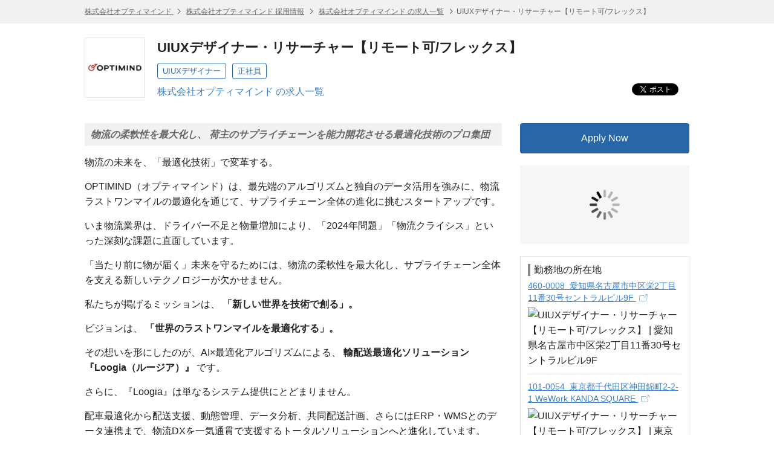

--- FILE ---
content_type: text/html; charset=UTF-8
request_url: https://hrmos.co/pages/optimind/jobs/2610001
body_size: 10015
content:
<!DOCTYPE html> <html lang="ja"> <head itemscope itemtype="http://schema.org/WebSite"> <meta charset="UTF-8"> <meta name="format-detection" content="telephone=no"> <meta name="csrfToken" content=""> <meta name="referrer" content="origin-when-cross-origin"> <title itemprop="name">UIUXデザイナー・リサーチャー【リモート可/フレックス】 | 株式会社オプティマインド</title> <meta name="description" content="UIUXデザイナー・リサーチャー【リモート可/フレックス】（株式会社オプティマインド）の求人情報です。 | HRMOS"> <meta name="keywords" content="UIUXデザイナー・リサーチャー【リモート可/フレックス】,UIUXデザイナー,株式会社オプティマインド,求人,仕事,求人情報,正社員,転職,就職,HRMOS"> <link rel="canonical" href="https://hrmos.co/pages/optimind/jobs/2610001" itemprop="url"> <link rel="shortcut icon" href="https://cdn.hrmos.co/b2b-assets/favicon.ico"> <link rel="apple-touch-icon-precomposed apple-touch-icon" href="https://cdn.hrmos.co/b2b-assets/images/apple-touch-icon.png"> <link rel="stylesheet" href="/recruiting-pages/stylesheets/pg.jobDetailPage.css?v=6adf8196c72c09c72c9c3808570686597fd3573d"> <!--[if lt IE 9]><script src="http://ie7-js.googlecode.com/svn/version/2.1(beta4)/IE9.js"></script><![endif]--> <meta property="fb:app_id" content="1047279508664621"> <meta property="og:type" content="website"> <meta property="og:title" content="UIUXデザイナー・リサーチャー【リモート可/フレックス】 | 株式会社オプティマインド"> <meta property="og:url" content="https://hrmos.co/pages/optimind/jobs/2610001"> <meta property="og:site_name" content="スピードと効率で採用を強くするHRMOS | 株式会社ビズリーチ"> <meta name="twitter:card" content="summary_large_image"> <meta name="twitter:title" content="UIUXデザイナー・リサーチャー【リモート可/フレックス】 | 株式会社オプティマインド"> <meta property="og:description" content="UIUXデザイナー・リサーチャー【リモート可/フレックス】（株式会社オプティマインド）の求人情報です。 | HRMOS"> <meta name="twitter:description" content="UIUXデザイナー・リサーチャー【リモート可/フレックス】（株式会社オプティマインド）の求人情報です。 | HRMOS"> <meta id="fb-og-image" property="og:image" content="https://res.hrmos.co/hrmony/b_rgb:FFFFFF,c_mpad,h_200,w_200/m/50eb/images/1451460641158115328_full"> <meta name="twitter:image" content="https://res.hrmos.co/hrmony/b_rgb:FFFFFF,c_mpad,h_200,w_200/m/50eb/images/1451460641158115328_full"> <script async src="https://www.googletagmanager.com/gtag/js?id=G-TVC163MQST"></script> <script>
            window.dataLayer = window.dataLayer || [];
            function gtag() {
              dataLayer.push(arguments);
            }
            gtag('js', new Date());
            gtag('set', 'user_properties', {
              recruiting_page_design: 'V1',
            });
            gtag('config', 'G-TVC163MQST', {'cookie_expires': 864000 }); // 10日
    </script> <script type="application/ld+json">
       {"@context":"http://schema.org/","@type":"JobPosting","baseSalary":{"@type":"MonetaryAmount","currency":"JPY","value":{"@type":"QuantitativeValue","minValue":6000000,"maxValue":10000000,"unitText":"YEAR"}},"datePosted":"2025-10-20T22:49:27.000Z","description":"<p><em>物流の柔軟性を最大化し、 荷主のサプライチェーンを能力開花させる最適化技術のプロ集団</em> </p>\n<p>物流の未来を、「最適化技術」で変革する。</p><p>OPTIMIND（オプティマインド）は、最先端のアルゴリズムと独自のデータ活用を強みに、物流ラストワンマイルの最適化を通じて、サプライチェーン全体の進化に挑むスタートアップです。</p><p>いま物流業界は、ドライバー不足と物量増加により、「2024年問題」「物流クライシス」といった深刻な課題に直面しています。</p><p>「当たり前に物が届く」未来を守るためには、物流の柔軟性を最大化し、サプライチェーン全体を支える新しいテクノロジーが欠かせません。</p><p>私たちが掲げるミッションは、 <em>「新しい世界を技術で創る」。</em> </p><p>ビジョンは、 <em>「世界のラストワンマイルを最適化する」。</em> </p><p>その想いを形にしたのが、AI×最適化アルゴリズムによる、 <em>輸配送最適化ソリューション『Loogia（ルージア）』</em> です。</p><p>さらに、『Loogia』は単なるシステム提供にとどまりません。</p><p>配車最適化から配送支援、動態管理、データ分析、共同配送計画、さらにはERP・WMSとのデータ連携まで、物流DXを一気通貫で支援するトータルソリューションへと進化しています。</p><p>2022年にはシリーズBで31億円超を調達。</p><p>テクノロジーの力と現場視点を掛け合わせ、 <em>物流の柔軟性を最大化し、荷主のサプライチェーンを能力開花させる最適化技術のプロ集団</em> ――それが、私たちOPTIMINDです。</p><br/><br><h2>仕事内容</h2><p>当社が提供する『Loogia（ルージア）』の顧客体験（UX）最適化を目指し、事業の意思決定に深くコミットするデザイナーとして、リサーチからデザイン実装まで幅広いプロセスを担当していただきます。</p><p><em>1. UXリサーチ（UXリサーチャー）</em> </p><p>顧客のインサイト（本質的なニーズやペイン）を深く洞察し、プロダクトで解決すべき課題を定義します。</p>\n<ul>\n  <li>設計：事業課題・プロジェクト背景の整理、仮説設計、「何を明らかにしたいか」という問いの設計、ターゲット・リサーチ手法・リサーチ項目の選定</li>\n  <li>実施：ユーザーインタビュー、現場ヒアリング、アンケート調査などのリサーチ実行（社内外の調整含む）</li>\n  <li>分析：リサーチ結果のレポート作成、仮説と結果の対応付け、発見と課題の整理、次のアクションの提案</li>\n</ul><p><em>2. UI/UXデザイン</em> </p><p>リサーチで得られたインサイトに基づき、機能要件の定義からデザイン実装までを行います。</p>\n<ul>\n  <li>機能要件の整理</li>\n  <li>ワイヤーフレームの作成</li>\n  <li>Webアプリケーション、AndroidアプリケーションのUI/UXデザイン</li>\n  <li>社内メンバーによるレビューと、ニーズ充足度の確認</li>\n  <li>必要に応じた追加リサーチと改善のサイクル推進</li>\n</ul><p>仕事紹介記事▶︎https://note.com/optimind/n/n2116a7b5cc18(https://note.com/optimind/n/n2116a7b5cc18)</p><h3>仕事の魅力</h3><p><em>1.事業の意思決定に直結する、広範なデザインプロセスへの関与 :</em> </p><p>「装飾」に留まらず、UX設計からUIデザインまで、デザインプロセス全体に関わります。リサーチにおいてロジカルな根拠を積み上げ、ユーザー志向で事業の「これから」をリードする重要なポジションです。</p><p><em>2.新しい業界のスタンダードを創造する経験：</em> </p><p>物流業界の課題解決は、類似サービスが極めて少なく、まさに未開拓の領域です。業界最先端で、ユーザーの機微を捉えた定量・定性データに基づき、新しいスタンダードを形にする稀有な経験が得られます。</p><h3>使用ツール/開発環境</h3>\n<ul>\n  <li>デザイン作成：Figma、Figjam</li>\n  <li>バックログ管理：Notion、github</li>\n  <li>チームコミュニケーション：Slack、Gather、Google meet、Zoom</li>\n  <li>ドキュメント：Notion、Figjam</li>\n</ul><h2>応募要件</h2><p>■必須</p>\n<ul>\n  <li>業務ツールとしてのWebアプリケーション、モバイルアプリのUI/UXデザイン実務経験</li>\n  <li>プロトタイピングツール(Figma/Sketch/XD等)の使用経験</li>\n</ul><p>■歓迎</p>\n<ul>\n  <li>UXリサーチの実務経験</li>\n  <li>HTML / CSS / JavaScriptの経験</li>\n  <li>Webアプリ、Androidアプリのデザイン経験</li>\n  <li>BtoBサービスのデザイン経験</li>\n</ul><p>■求める人物像</p>\n<ul>\n  <li>弊社のビジョン・ミッション、「現場百遍」「謙虚力」という価値観に共感いただける方</li>\n  <li>表層のデザインだけに閉じずに本質的な課題解決に興味が持てる方</li>\n  <li>一部のデザインプロセスだけではなく、幅広いデザイン業務を行いたい方</li>\n  <li>職域の異なるメンバーとのコミュニケーションを積極的に取れる方</li>\n</ul><h2>環境 </h2><p>■社会貢献度の高い開発</p><p>顧客にヒアリングしながら開発することを重視しており、実際にドライバーに同行させていただくこともあります。エンジニア1人ひとりの裁量も大きく、全ての人の生活になくてはならない「物流」のDXに挑戦できるため、社会貢献度が高くやりがいを感じられる開発です。</p><p>■ハイスキルなメンバー</p><p>アカデミックから入社した方もいれば、開発者として経験を積まれてから入社したメンバーもいます。組合せ最適化や統計解析などの研究だけでなく、宇宙や素粒子、都市計画の研究に従事するなど、専攻ジャンルはそれぞれです。全員に共通している点は、技術が大好きでハイスキルなメンバーと議論することを楽しんでいるということ。フラットな組織であり、経営陣との距離が近いのもポイントです。</p><p>■得られる経験・スキル</p>\n<ul>\n  <li>UX設計からUIデザインまで、幅広いデザインプロセスに関わることができます。</li>\n  <li>顧客にとって有用な機能のデザイン及びデリバリーを頻繁に経験することができ、そのフィードバックが得られます。</li>\n  <li>類似サービスが少ないのでまだ世の中に存在しないものを0ベースで考え、業界最先端のデザインに関わることができます。</li>\n  <li>業務範囲が広いためビジネスチーム・エンジニアチームと密に関わることができます。</li>\n</ul><br><br>【職種 / 募集ポジション】<br> UIUXデザイナー<br>【雇用形態】<br> 正社員<br>【給与】<br>年収 6,000,000円 〜 10,000,000円<br>給与改定年2回<br>【勤務地】<br>460-0008 愛知県名古屋市中区栄2丁目11番30号セントラルビル9F<br>101-0054 東京都千代田区神田錦町2-2-1 WeWork KANDA SQUARE <br>542-0076 大阪市中央区難波5-1-60 WeWork なんばスカイオ<br>リモート勤務可能。ただしリサーチ業務等の出張あり。<br><br><h1>会社情報</h1>【会社名】<br> 株式会社オプティマインド<br>【代表者】<br>代表取締役社長　松下健<br>【設立】<br>2015年6月（株式会社化 2018年2月）<br>【所在地】<br>《名古屋オフィス》\n〒460-0008　\n愛知県名古屋市中区栄2丁目11番30号 セントラルビル9F\n\n《東京オフィス》\n〒103-0001\n東京都中央区日本橋小伝馬町7-16 Biz Feel 日本橋小伝馬町 6F\n\n《大阪オフィス》\n〒542-0076 大阪市中央区難波5丁目1-60 WeWork なんばスカイオ\n<br>【従業員数】<br>70名（2025年6月現在）<br>【休日・休暇】<br>土・日・祝日\n年次有給休暇、慶弔休暇、夏季・年末年始休暇\n特別休暇、産休・育休　等\n※有給休暇は入社初月から1時間単位で取得可能（理由不問）<br>【待遇・福利厚生】<br>・各種社会保険完備（雇用保険・労災保険・厚生年金・健康保険）\n・交通費実費支給（但し、上限4万円/月）\n・フルリモート勤務可能（職種による）\n・フレックスタイム制（コアタイム10:00~16:00）\n・服装自由\n・愛知県移住支援企業対象\n・引越費用全額負担（弊社規程による）\n・スキルアップ予算10万円（金額は社内規程による）\n・部活制度<br>【組織】<br>・Loogia事業部\n・プロダクト開発部\n・コーポレート部<br>【参考記事】<br>弊社の職種ごとの業務内容や社内の文化などについて紹介しています。\nhttps://note.com/optimind\nエンジニア向けエントランスブック\nhttps://thin-character-d5c.notion.site/Entrance-Book-e2b945e46b314530af614346d0ec5dd6\nプレスリリース\nhttps://prtimes.jp/main/html/searchrlp/company_id/34529\n","employmentType":"FULL_TIME","hiringOrganization":{"@type":"Organization","name":"株式会社オプティマインド","logo":"https://res.hrmos.co/hrmony/m/50eb/images/1451460641158115328_full","sameAs":"https://www.optimind.tech/"},"identifier":{"@type":"PropertyValue","name":"株式会社オプティマインド","value":"1821132986922328064"},"jobLocation":[{"@type":"Place","address":{"@type":"PostalAddress","streetAddress":"栄2丁目11番30号","addressLocality":"名古屋市中区","addressRegion":"愛知県","postalCode":"460-0008"}},{"@type":"Place","address":{"@type":"PostalAddress","streetAddress":"神田錦町2-2-1","addressLocality":"千代田区","addressRegion":"東京都","postalCode":"101-0054"}},{"@type":"Place","address":{"@type":"PostalAddress","streetAddress":"難波5-1-60","addressLocality":"大阪市中央区","addressRegion":null,"postalCode":"542-0076"}}],"title":"UIUXデザイナー","validThrough":"2031-01-21T08:11:54.722Z"}
    </script> <script>
    let rumApplicationId = "";
    let rumClientToken = "";
    let rumService = "";
    let rumEnv = "";
    let rumSessionSampleRate = 100;
    if (location.hostname === "hrmos.co") {
      rumApplicationId = "2be4e716-6e27-4791-b07d-a0c63bfba49b";
      rumClientToken = "pub7ce60512a818428fa27cc013d50f1fa8";
      rumService = "to-application";
      rumEnv = "prod";
      rumSessionSampleRate = 100;
    } else if (location.hostname.indexOf("zenelo.net") > -1) {
      rumApplicationId = "8c0655c7-d3ca-49bc-9cd8-f01d1538cc03";
      rumClientToken = "pub6d4d524d8e9e718371398968d52dfc25";
      rumService = "to-application";
      rumEnv = "dev";
      rumSessionSampleRate = 100;
    }
    if (rumClientToken != "") {
      (function (h, o, u, n, d) {
        h = h[d] = h[d] || { q: [], onReady: function (c) { h.q.push(c) } }
        d = o.createElement(u); d.async = 1; d.src = n
        n = o.getElementsByTagName(u)[0]; n.parentNode.insertBefore(d, n)
      })(window, document, 'script', 'https://www.datadoghq-browser-agent.com/us1/v5/datadog-rum.js', 'DD_RUM')
      window.DD_RUM.onReady(function () {
        window.DD_RUM.init({
          applicationId: rumApplicationId,
          clientToken: rumClientToken,
          site: 'datadoghq.com',
          service: rumService,
          env: rumEnv,
          sessionSampleRate: rumSessionSampleRate,
          sessionReplaySampleRate: 0,
          trackUserInteractions: true,
          trackResources: true,
          trackLongTasks: true,
          defaultPrivacyLevel: 'mask',
          beforeSend: (event, context) => {
            if (!event.action) {
              return;
            }
            if (event.action.type === 'click') {
              event.action.target.name = 'something';
            }
          },
        });
      })
    }
  </script> <script>
    function link_site_check(url, innertxt){
      const msg = 'リンク ' + (innertxt ? innertxt : url) + ' をクリックすると別のサイトが開きます。別のサイトを開きますか？';
      if (window.confirm(msg)) {
        window.open(url, "_blank");
      }
    }
    document.addEventListener('DOMContentLoaded', function () {
      const elements = [...document.getElementsByTagName('a')];
      for (let element of elements) {
        if (element.href && element.href.search(/^http.*@/) > -1) {
          const command = `javascript:link_site_check("${element.href}","${element.innerText}")`;
          element.target = '_self';
          element.href = command;
        }
      }
    });
  </script> </head> <body> <script>
            var documentId = '';
            var isApplicable = false;
            var isNotFound = false;
          </script> <header class="sg-header sg-breadcrumbs"> <ol class="sg-wrapper"> <li> <a href="https://www.optimind.tech/"> 株式会社オプティマインド </a> </li> <li> <a href="https://hrmos.co/pages/optimind">株式会社オプティマインド 採用情報</a> </li> <li> <a href="https://hrmos.co/pages/optimind/jobs">株式会社オプティマインド の求人一覧</a> </li> <li>UIUXデザイナー・リサーチャー【リモート可/フレックス】</li> </ol> </header> <section class="sg-wrapper jsc-container"> <div class="sg-corporate-header"> <a href="https://www.optimind.tech/" class="sg-corporate-logo"> <img src="https://res.hrmos.co/hrmony/m/50eb/images/1451460641158115328_full" alt="株式会社オプティマインド"> </a> <div class="sg-corporate-summary"> <h1 class="sg-corporate-name">UIUXデザイナー・リサーチャー【リモート可/フレックス】</h1> <ul class="sg-tags"> <li>UIUXデザイナー</li> <li>正社員</li> </ul> <p><a href="https://hrmos.co/pages/optimind/jobs">株式会社オプティマインド の求人一覧</a></p> </div> <ul class="sg-social-buttons"> <li class="sg-social-buttons-tweet"><a class="twitter-share-button" href="https://twitter.com/share" data-count="none">ツイート</a></li> <li class="sg-social-buttons-facebook"><div class="fb-share-button" data-href="https://hrmos.co/pages/optimind/jobs/2610001" data-layout="button_count"></div></li> <li class="sg-social-buttons-linkedin"><script type="IN/Share" data-url="https://hrmos.co/pages/optimind/jobs/2610001" data-counter="right"></script></li> </ul> </div> </section> <main class="sg-wrapper sg-container jsc-container"> <nav id="jsi-markdown-anchors-nav" class="not-has-cover"> <ul id="jsi-markdown-anchors"> </ul> </nav> <div class="pg-main-column cf"> <article class="pg-body"> <section class="pg-markdown jsc-markdown-text"> <blockquote><p><em>物流の柔軟性を最大化し、 荷主のサプライチェーンを能力開花させる最適化技術のプロ集団</em> </p> </blockquote><p>物流の未来を、「最適化技術」で変革する。</p><p>OPTIMIND（オプティマインド）は、最先端のアルゴリズムと独自のデータ活用を強みに、物流ラストワンマイルの最適化を通じて、サプライチェーン全体の進化に挑むスタートアップです。</p><p>いま物流業界は、ドライバー不足と物量増加により、「2024年問題」「物流クライシス」といった深刻な課題に直面しています。</p><p>「当たり前に物が届く」未来を守るためには、物流の柔軟性を最大化し、サプライチェーン全体を支える新しいテクノロジーが欠かせません。</p><p>私たちが掲げるミッションは、 <em>「新しい世界を技術で創る」。</em> </p><p>ビジョンは、 <em>「世界のラストワンマイルを最適化する」。</em> </p><p>その想いを形にしたのが、AI×最適化アルゴリズムによる、 <em>輸配送最適化ソリューション『Loogia（ルージア）』</em> です。</p><p>さらに、『Loogia』は単なるシステム提供にとどまりません。</p><p>配車最適化から配送支援、動態管理、データ分析、共同配送計画、さらにはERP・WMSとのデータ連携まで、物流DXを一気通貫で支援するトータルソリューションへと進化しています。</p><p>2022年にはシリーズBで31億円超を調達。</p><p>テクノロジーの力と現場視点を掛け合わせ、 <em>物流の柔軟性を最大化し、荷主のサプライチェーンを能力開花させる最適化技術のプロ集団</em> ――それが、私たちOPTIMINDです。</p><p><figure><img src="https://res.hrmos.co/hrmony/m/aecc/images/2085272761647308800_full" alt=" " title=" "/><figcaption> </figcaption></figure></p> </section> <section class="pg-markdown jsc-markdown-text"> <h2>仕事内容</h2><p>当社が提供する『Loogia（ルージア）』の顧客体験（UX）最適化を目指し、事業の意思決定に深くコミットするデザイナーとして、リサーチからデザイン実装まで幅広いプロセスを担当していただきます。</p><p><em>1. UXリサーチ（UXリサーチャー）</em> </p><p>顧客のインサイト（本質的なニーズやペイン）を深く洞察し、プロダクトで解決すべき課題を定義します。</p> <ul> <li>設計：事業課題・プロジェクト背景の整理、仮説設計、「何を明らかにしたいか」という問いの設計、ターゲット・リサーチ手法・リサーチ項目の選定</li> <li>実施：ユーザーインタビュー、現場ヒアリング、アンケート調査などのリサーチ実行（社内外の調整含む）</li> <li>分析：リサーチ結果のレポート作成、仮説と結果の対応付け、発見と課題の整理、次のアクションの提案</li> </ul><p><em>2. UI/UXデザイン</em> </p><p>リサーチで得られたインサイトに基づき、機能要件の定義からデザイン実装までを行います。</p> <ul> <li>機能要件の整理</li> <li>ワイヤーフレームの作成</li> <li>Webアプリケーション、AndroidアプリケーションのUI/UXデザイン</li> <li>社内メンバーによるレビューと、ニーズ充足度の確認</li> <li>必要に応じた追加リサーチと改善のサイクル推進</li> </ul><p>仕事紹介記事▶︎<a href="https://note.com/optimind/n/n2116a7b5cc18" rel="nofollow" target="_blank">https://note.com/optimind/n/n2116a7b5cc18</a></p><h3>仕事の魅力</h3><p><em>1.事業の意思決定に直結する、広範なデザインプロセスへの関与 :</em> </p><p>「装飾」に留まらず、UX設計からUIデザインまで、デザインプロセス全体に関わります。リサーチにおいてロジカルな根拠を積み上げ、ユーザー志向で事業の「これから」をリードする重要なポジションです。</p><p><em>2.新しい業界のスタンダードを創造する経験：</em> </p><p>物流業界の課題解決は、類似サービスが極めて少なく、まさに未開拓の領域です。業界最先端で、ユーザーの機微を捉えた定量・定性データに基づき、新しいスタンダードを形にする稀有な経験が得られます。</p><h3>使用ツール/開発環境</h3> <ul> <li>デザイン作成：Figma、Figjam</li> <li>バックログ管理：Notion、github</li> <li>チームコミュニケーション：Slack、Gather、Google meet、Zoom</li> <li>ドキュメント：Notion、Figjam</li> </ul><h2>応募要件</h2><p>■必須</p> <ul> <li>業務ツールとしてのWebアプリケーション、モバイルアプリのUI/UXデザイン実務経験</li> <li>プロトタイピングツール(Figma/Sketch/XD等)の使用経験</li> </ul><p>■歓迎</p> <ul> <li>UXリサーチの実務経験</li> <li>HTML / CSS / JavaScriptの経験</li> <li>Webアプリ、Androidアプリのデザイン経験</li> <li>BtoBサービスのデザイン経験</li> </ul><p>■求める人物像</p> <ul> <li>弊社のビジョン・ミッション、「現場百遍」「謙虚力」という価値観に共感いただける方</li> <li>表層のデザインだけに閉じずに本質的な課題解決に興味が持てる方</li> <li>一部のデザインプロセスだけではなく、幅広いデザイン業務を行いたい方</li> <li>職域の異なるメンバーとのコミュニケーションを積極的に取れる方</li> </ul><h2>環境 </h2><p>■社会貢献度の高い開発</p><p>顧客にヒアリングしながら開発することを重視しており、実際にドライバーに同行させていただくこともあります。エンジニア1人ひとりの裁量も大きく、全ての人の生活になくてはならない「物流」のDXに挑戦できるため、社会貢献度が高くやりがいを感じられる開発です。</p><p>■ハイスキルなメンバー</p><p>アカデミックから入社した方もいれば、開発者として経験を積まれてから入社したメンバーもいます。組合せ最適化や統計解析などの研究だけでなく、宇宙や素粒子、都市計画の研究に従事するなど、専攻ジャンルはそれぞれです。全員に共通している点は、技術が大好きでハイスキルなメンバーと議論することを楽しんでいるということ。フラットな組織であり、経営陣との距離が近いのもポイントです。</p><p>■得られる経験・スキル</p> <ul> <li>UX設計からUIデザインまで、幅広いデザインプロセスに関わることができます。</li> <li>顧客にとって有用な機能のデザイン及びデリバリーを頻繁に経験することができ、そのフィードバックが得られます。</li> <li>類似サービスが少ないのでまだ世の中に存在しないものを0ベースで考え、業界最先端のデザインに関わることができます。</li> <li>業務範囲が広いためビジネスチーム・エンジニアチームと密に関わることができます。</li> </ul> </section> <section class="pg-descriptions"> <table> <tr> <th>職種 / 募集ポジション</th> <td>UIUXデザイナー</td> </tr> <tr> <th>雇用形態</th> <td>正社員</td> </tr> <tr> <th>給与</th> <td> <dl> <dt>年収</dt> <dd id="jsi-job-salary-amount-formatted"></dd> <dd class="pg-supplement-txt"> <pre>給与改定年2回</pre> </dd> </dl> </td> </tr> <tr> <th>勤務地</th> <td> <ul> <li> 460-0008&nbsp; 愛知県名古屋市中区栄2丁目11番30号セントラルビル9F<br/> <a class="pg-descriptions-location sg-icon location" href="http://www.google.com/maps?q=%E6%84%9B%E7%9F%A5%E7%9C%8C%E5%90%8D%E5%8F%A4%E5%B1%8B%E5%B8%82%E4%B8%AD%E5%8C%BA%E6%A0%842%E4%B8%81%E7%9B%AE11%E7%95%AA30%E5%8F%B7%E3%82%BB%E3%83%B3%E3%83%88%E3%83%A9%E3%83%AB%E3%83%93%E3%83%AB9F" rel="nofollow" target="_blank"> <span class="sg-icon after newwindow">地図で確認</span> </a> </li> <li> 101-0054&nbsp; 東京都千代田区神田錦町2-2-1 WeWork KANDA SQUARE <br/> <a class="pg-descriptions-location sg-icon location" href="http://www.google.com/maps?q=%E6%9D%B1%E4%BA%AC%E9%83%BD%E5%8D%83%E4%BB%A3%E7%94%B0%E5%8C%BA%E7%A5%9E%E7%94%B0%E9%8C%A6%E7%94%BA2-2-1+WeWork+KANDA+SQUARE+" rel="nofollow" target="_blank"> <span class="sg-icon after newwindow">地図で確認</span> </a> </li> <li> 542-0076&nbsp; 大阪市中央区難波5-1-60 WeWork なんばスカイオ<br/> <a class="pg-descriptions-location sg-icon location" href="http://www.google.com/maps?q=%E5%A4%A7%E9%98%AA%E5%B8%82%E4%B8%AD%E5%A4%AE%E5%8C%BA%E9%9B%A3%E6%B3%A25-1-60+WeWork+%E3%81%AA%E3%82%93%E3%81%B0%E3%82%B9%E3%82%AB%E3%82%A4%E3%82%AA" rel="nofollow" target="_blank"> <span class="sg-icon after newwindow">地図で確認</span> </a> </li> </ul> <pre>リモート勤務可能。ただしリサーチ業務等の出張あり。</pre> </td> </tr> <tr> <th>勤務時間</th> <td><pre>フレックスタイム制（コアタイム10:00－16:00）標準労働時間1日8時間</pre></td> </tr> </table> </section> <section class="pg-descriptions"> <table> <caption>会社情報</caption> <tr> <th>会社名</th> <td>株式会社オプティマインド</td> </tr> <tr> <th>代表者</th> <td> <pre>代表取締役社長　松下健</pre> </td> </tr> <tr> <th>設立</th> <td> <pre>2015年6月（株式会社化 2018年2月）</pre> </td> </tr> <tr> <th>所在地</th> <td> <pre>《名古屋オフィス》
〒460-0008　
愛知県名古屋市中区栄2丁目11番30号 セントラルビル9F

《東京オフィス》
〒103-0001
東京都中央区日本橋小伝馬町7-16 Biz Feel 日本橋小伝馬町 6F

《大阪オフィス》
〒542-0076 大阪市中央区難波5丁目1-60 WeWork なんばスカイオ
</pre> </td> </tr> <tr> <th>従業員数</th> <td> <pre>70名（2025年6月現在）</pre> </td> </tr> <tr> <th>休日・休暇</th> <td> <pre>土・日・祝日
年次有給休暇、慶弔休暇、夏季・年末年始休暇
特別休暇、産休・育休　等
※有給休暇は入社初月から1時間単位で取得可能（理由不問）</pre> </td> </tr> <tr> <th>待遇・福利厚生</th> <td> <pre>・各種社会保険完備（雇用保険・労災保険・厚生年金・健康保険）
・交通費実費支給（但し、上限4万円/月）
・フルリモート勤務可能（職種による）
・フレックスタイム制（コアタイム10:00~16:00）
・服装自由
・愛知県移住支援企業対象
・引越費用全額負担（弊社規程による）
・スキルアップ予算10万円（金額は社内規程による）
・部活制度</pre> </td> </tr> <tr> <th>組織</th> <td> <pre>・Loogia事業部
・プロダクト開発部
・コーポレート部</pre> </td> </tr> <tr> <th>参考記事</th> <td> <pre>弊社の職種ごとの業務内容や社内の文化などについて紹介しています。
https://note.com/optimind
エンジニア向けエントランスブック
https://thin-character-d5c.notion.site/Entrance-Book-e2b945e46b314530af614346d0ec5dd6
プレスリリース
https://prtimes.jp/main/html/searchrlp/company_id/34529
</pre> </td> </tr> </table> </section> <section class="pg-apply-box"> <ul> <li> <a href="https://hrmos.co/pages/optimind/jobs/2610001/apply" class="sg-button l primary jsc-apply-trigger sg-hide" rel="nofollow">応募する</a> </li> </ul> </section> </article> <aside class="pg-side-column loading" id="jsi-side"> <section id="jsi-apply-box" class="pg-apply-box"> <ul> <li> <a href="https://hrmos.co/pages/optimind/jobs/2610001/apply" class="sg-button l primary jsc-apply-trigger" rel="nofollow">応募する</a> </li> </ul> </section> <section class="pg-facepile"> <div data-href="https://www.facebook.com/optimindloogia/" data-width="280" data-height="130" data-small-header="false" data-adapt-container-width="true" data-hide-cover="false" data-show-facepile="true" data-show-posts="false" data-hide-cta="true" class="fb-page"> <div class="fb-xfbml-parse-ignore"><blockquote cite="https://www.facebook.com/optimindloogia/"><a href="https://www.facebook.com/optimindloogia/">株式会社オプティマインド</a></blockquote></div> </div> </section> <section class="pg-map has-border" id="jsi-mapArea"> <h2>勤務地の所在地</h2> <p class="pg-location-address"> <a href="http://www.google.com/maps?q=%E6%84%9B%E7%9F%A5%E7%9C%8C%E5%90%8D%E5%8F%A4%E5%B1%8B%E5%B8%82%E4%B8%AD%E5%8C%BA%E6%A0%842%E4%B8%81%E7%9B%AE11%E7%95%AA30%E5%8F%B7%E3%82%BB%E3%83%B3%E3%83%88%E3%83%A9%E3%83%AB%E3%83%93%E3%83%AB9F" target="_blank"> 460-0008&nbsp; 愛知県名古屋市中区栄2丁目11番30号セントラルビル9F <i class="sg-icon newwindow after"></i> </a> </p> <figure> <img src="https://maps.googleapis.com/maps/api/staticmap?zoom=14&amp;size=254x254&amp;center=%E6%84%9B%E7%9F%A5%E7%9C%8C%E5%90%8D%E5%8F%A4%E5%B1%8B%E5%B8%82%E4%B8%AD%E5%8C%BA%E6%A0%842%E4%B8%81%E7%9B%AE11%E7%95%AA30%E5%8F%B7%E3%82%BB%E3%83%B3%E3%83%88%E3%83%A9%E3%83%AB%E3%83%93%E3%83%AB9F&amp;markers=%E6%84%9B%E7%9F%A5%E7%9C%8C%E5%90%8D%E5%8F%A4%E5%B1%8B%E5%B8%82%E4%B8%AD%E5%8C%BA%E6%A0%842%E4%B8%81%E7%9B%AE11%E7%95%AA30%E5%8F%B7%E3%82%BB%E3%83%B3%E3%83%88%E3%83%A9%E3%83%AB%E3%83%93%E3%83%AB9F&amp;key=AIzaSyAjWKZLauel-HEWQqTpUOG3w9cARrouHao&amp;signature=GoWwLKuKF8QxC-88YrzPbtQYD4E=" alt="UIUXデザイナー・リサーチャー【リモート可/フレックス】 | 愛知県名古屋市中区栄2丁目11番30号セントラルビル9F"> </figure> <p class="pg-location-address"> <a href="http://www.google.com/maps?q=%E6%9D%B1%E4%BA%AC%E9%83%BD%E5%8D%83%E4%BB%A3%E7%94%B0%E5%8C%BA%E7%A5%9E%E7%94%B0%E9%8C%A6%E7%94%BA2-2-1+WeWork+KANDA+SQUARE+" target="_blank"> 101-0054&nbsp; 東京都千代田区神田錦町2-2-1 WeWork KANDA SQUARE <i class="sg-icon newwindow after"></i> </a> </p> <figure> <img src="https://maps.googleapis.com/maps/api/staticmap?zoom=14&amp;size=254x254&amp;center=%E6%9D%B1%E4%BA%AC%E9%83%BD%E5%8D%83%E4%BB%A3%E7%94%B0%E5%8C%BA%E7%A5%9E%E7%94%B0%E9%8C%A6%E7%94%BA2-2-1+WeWork+KANDA+SQUARE+&amp;markers=%E6%9D%B1%E4%BA%AC%E9%83%BD%E5%8D%83%E4%BB%A3%E7%94%B0%E5%8C%BA%E7%A5%9E%E7%94%B0%E9%8C%A6%E7%94%BA2-2-1+WeWork+KANDA+SQUARE+&amp;key=AIzaSyAjWKZLauel-HEWQqTpUOG3w9cARrouHao&amp;signature=oGnkGrZq7nfi8H2nMvOpJMVmABc=" alt="UIUXデザイナー・リサーチャー【リモート可/フレックス】 | 東京都千代田区神田錦町2-2-1 WeWork KANDA SQUARE "> </figure> <p class="pg-location-address"> <a href="http://www.google.com/maps?q=%E5%A4%A7%E9%98%AA%E5%B8%82%E4%B8%AD%E5%A4%AE%E5%8C%BA%E9%9B%A3%E6%B3%A25-1-60+WeWork+%E3%81%AA%E3%82%93%E3%81%B0%E3%82%B9%E3%82%AB%E3%82%A4%E3%82%AA" target="_blank"> 542-0076&nbsp; 大阪市中央区難波5-1-60 WeWork なんばスカイオ <i class="sg-icon newwindow after"></i> </a> </p> <figure> <img src="https://maps.googleapis.com/maps/api/staticmap?zoom=14&amp;size=254x254&amp;center=%E5%A4%A7%E9%98%AA%E5%B8%82%E4%B8%AD%E5%A4%AE%E5%8C%BA%E9%9B%A3%E6%B3%A25-1-60+WeWork+%E3%81%AA%E3%82%93%E3%81%B0%E3%82%B9%E3%82%AB%E3%82%A4%E3%82%AA&amp;markers=%E5%A4%A7%E9%98%AA%E5%B8%82%E4%B8%AD%E5%A4%AE%E5%8C%BA%E9%9B%A3%E6%B3%A25-1-60+WeWork+%E3%81%AA%E3%82%93%E3%81%B0%E3%82%B9%E3%82%AB%E3%82%A4%E3%82%AA&amp;key=AIzaSyAjWKZLauel-HEWQqTpUOG3w9cARrouHao&amp;signature=hzRrjyEQdRU_IeHZJcGmJDL9OXg=" alt="UIUXデザイナー・リサーチャー【リモート可/フレックス】 | 大阪市中央区難波5-1-60 WeWork なんばスカイオ"> </figure> <pre class="pg-location-supplement">リモート勤務可能。ただしリサーチ業務等の出張あり。</pre> </section> <section class="pg-related-jobs has-border"> <h2>株式会社オプティマインド の求人</h2> <div id="jsi-related-jobs"></div> <p class="sg-font aligncenter"> <a href="https://hrmos.co/pages/optimind/jobs"> すべての求人を見る </a> </p> </section> <section class="pg-sns-wrapper"> <ul class="sg-social-buttons"> <li class="sg-social-buttons-tweet"><a class="twitter-share-button" href="https://twitter.com/share" data-count="none"></a></li> <li class="sg-social-buttons-facebook"><div class="fb-share-button" data-href="https://hrmos.co/pages/optimind/jobs/2610001" data-layout="button_count"></div></li> <li class="sg-social-buttons-linkedin"><script type="IN/Share" data-url="https://hrmos.co/pages/optimind/jobs/2610001" data-counter="right"></script></li> </ul> </section> <div id="jsi-side-spinner" class="sg-spinner"></div> </aside> </div> </main> <footer class="sg-footer"> <nav class="sg-breadcrumbs"> <ol class="sg-wrapper"> <li> <a href="https://www.optimind.tech/"> 株式会社オプティマインド </a> </li> <li> <a href="https://hrmos.co/pages/optimind">株式会社オプティマインド 採用情報</a> </li> <li> <a href="https://hrmos.co/pages/optimind/jobs">株式会社オプティマインド の求人一覧</a> </li> <li>UIUXデザイナー・リサーチャー【リモート可/フレックス】</li> </ol> </nav> <nav class="sg-wrapper sg-footer-nav"> <ul> <li><a href="https://hrmos.co/terms/" target="_blank">HRMOS利用基本規約</a></li> <li><a href="https://hrmos.co/privacypolicy/" target="_blank">プライバシーポリシー</a></li> <li>Powered by <a href="https://hrmos.co" target="_blank"><img src="/recruiting-pages/images/sg.logo.svg" alt="スピードと効率で採用を強くするHRMOS | 株式会社ビズリーチ" class="sg-logo"></a></li> </ul> </nav> </footer> <div> <input type="hidden" id="jsi-corporateId" value="1446059731919937536"> <input type="hidden" id="jsi-corporate-id-alias" value="optimind"> <input type="hidden" id="jsi-job-id" value="1821132986922328064"> <input type="hidden" id="jsi-job-salary-amountFrom" value="6000000"> <input type="hidden" id="jsi-job-salary-amountTo" value="10000000"> <input type="hidden" id="jsi-published-date-start" value="2025-10-20T22:49:27.000Z"> <input type="hidden" id="jsi-published-date-end" value=""> </div> <script async>!function(d,s,id){var js,fjs=d.getElementsByTagName(s)[0],p=/^http:/.test(d.location)?'http':'https';if(!d.getElementById(id)){js=d.createElement(s);js.id=id;js.src=p+'://platform.twitter.com/widgets.js';fjs.parentNode.insertBefore(js,fjs);}}(document, 'script', 'twitter-wjs');</script> <script async>(function (d, s, id) {
    var js, fjs = d.getElementsByTagName(s)[0];
    if (d.getElementById(id)) return;
    js = d.createElement(s);
    js.id = id;
    js.src = "//connect.facebook.net/ja_JP/sdk.js#xfbml=1&version=v2.5&appId=1047279508664621";
    fjs.parentNode.insertBefore(js, fjs);
  }(document, 'script', 'facebook-jssdk'));</script> <script src="/recruiting-pages/javascripts/sg.published.libs.js?v=6adf8196c72c09c72c9c3808570686597fd3573d"></script> <script src="//platform.linkedin.com/in.js" type="text/javascript">ja_JP</script> <script src="/recruiting-pages/javascripts/pg.jobDetailPage.js?v=6adf8196c72c09c72c9c3808570686597fd3573d" charset="UTF-8"></script> </body> </html>

--- FILE ---
content_type: text/html; charset=UTF-8
request_url: https://hrmos.co/pages/optimind/jobs/1821132986922328064/related-jobs
body_size: 580
content:
<ul> <li> <h3><a href="https://hrmos.co/pages/optimind/jobs/2100002">Webアプリ開発マネージャー/技術リード</a></h3> <p>勤務地：愛知県名古屋市中区栄2丁目11番30号 セントラルビル9F 他(2)</p> <p class="pg-related-job-salary-wrapper"> <span>給与：</span> <span class="pg-related-job-salary-unit">年収</span> <span class="pg-related-job-salary jsc-related-job-salary"> <span class="jsc-related-job-salary-amountFrom" data-value="8500000"></span> <span class="jsc-related-job-salary-amountTo" data-value="13000000"></span> </span> </p> <p>雇用形態：正社員</p> <p class="pg-related-jobs-updated">掲載日：<span class="jsc-opened-at">2026-01-19T09:20:20.000Z</span>前に掲載</p> </li> <li> <h3><a href="https://hrmos.co/pages/optimind/jobs/2100008">GISエンジニア【フルリモート可/フレックス】</a></h3> <p>勤務地：愛知県名古屋市中区栄2丁目11番30号 セントラルビル9F 他(2)</p> <p class="pg-related-job-salary-wrapper"> <span>給与：</span> <span class="pg-related-job-salary-unit">年収</span> <span class="pg-related-job-salary jsc-related-job-salary"> <span class="jsc-related-job-salary-amountFrom" data-value="6000000"></span> <span class="jsc-related-job-salary-amountTo" data-value="10000000"></span> </span> </p> <p>雇用形態：正社員</p> <p class="pg-related-jobs-updated">掲載日：<span class="jsc-opened-at">2025-10-17T09:49:44.000Z</span>前に掲載</p> </li> <li> <h3><a href="https://hrmos.co/pages/optimind/jobs/2600003">デリバリーマネージャー（エンタープライズPM/ソリューションマネージャー）【東京・大阪・名古屋/リモート可/フレックス】</a></h3> <p>勤務地：愛知県名古屋市中区栄2丁目11番30号セントラルビル9F 他(2)</p> <p class="pg-related-job-salary-wrapper"> <span>給与：</span> <span class="pg-related-job-salary-unit">年収</span> <span class="pg-related-job-salary jsc-related-job-salary"> <span class="jsc-related-job-salary-amountFrom" data-value="6000000"></span> <span class="jsc-related-job-salary-amountTo" data-value="10000000"></span> </span> </p> <p>雇用形態：正社員</p> <p class="pg-related-jobs-updated">掲載日：<span class="jsc-opened-at">2023-01-17T02:06:13.000Z</span>前に掲載</p> </li> <li> <h3><a href="https://hrmos.co/pages/optimind/jobs/2100001">Webアプリエンジニア【リモート可/フレックス】</a></h3> <p>勤務地：愛知県名古屋市中区栄2丁目11番30号 セントラルビル9F 他(2)</p> <p class="pg-related-job-salary-wrapper"> <span>給与：</span> <span class="pg-related-job-salary-unit">年収</span> <span class="pg-related-job-salary jsc-related-job-salary"> <span class="jsc-related-job-salary-amountFrom" data-value="6000000"></span> <span class="jsc-related-job-salary-amountTo" data-value="10000000"></span> </span> </p> <p>雇用形態：正社員</p> <p class="pg-related-jobs-updated">掲載日：<span class="jsc-opened-at">2023-01-12T08:07:21.000Z</span>前に掲載</p> </li> <li> <h3><a href="https://hrmos.co/pages/optimind/jobs/2900001">【toB/toC新規プロダクト】Webアプリエンジニア【フルリモート可/フレックス】</a></h3> <p>勤務地：愛知県名古屋市中区栄2丁目11番30号 セントラルビル9F 他(2)</p> <p class="pg-related-job-salary-wrapper"> <span>給与：</span> <span class="pg-related-job-salary-unit">年収</span> <span class="pg-related-job-salary jsc-related-job-salary"> <span class="jsc-related-job-salary-amountFrom" data-value="8000000"></span> <span class="jsc-related-job-salary-amountTo" data-value="11000000"></span> </span> </p> <p>雇用形態：正社員</p> <p class="pg-related-jobs-updated">掲載日：<span class="jsc-opened-at">2025-06-10T08:02:43.000Z</span>前に掲載</p> </li> </ul>

--- FILE ---
content_type: image/svg+xml
request_url: https://hrmos.co/recruiting-pages/images/sg.icon.location.mobile.svg
body_size: 22
content:
<svg xmlns="http://www.w3.org/2000/svg" viewBox="0 0 80 80"><path fill="#2866A7" d="M40 0C25.8 0 14.7 11.1 14.7 25.3S25.8 55.7 40 80c14.2-24.3 25.3-40.5 25.3-54.7S54.2 0 40 0zm0 38c-7.6 0-13.2-6.1-13.2-13.2S32.4 11.1 40 11.1s13.2 6.1 13.2 13.2S47.6 38 40 38z"/></svg>